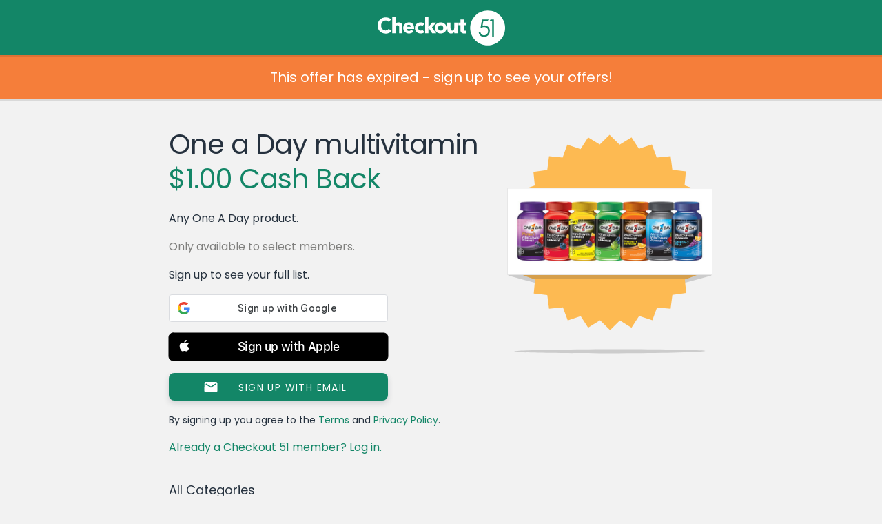

--- FILE ---
content_type: text/javascript; charset=utf-8
request_url: https://app.link/_r?sdk=web2.86.5&branch_key=key_live_loslNUuyCwAXWKQcgg0Hxlmorrasq6Yx&callback=branch_callback__0
body_size: 75
content:
/**/ typeof branch_callback__0 === 'function' && branch_callback__0("1540436917458127025");